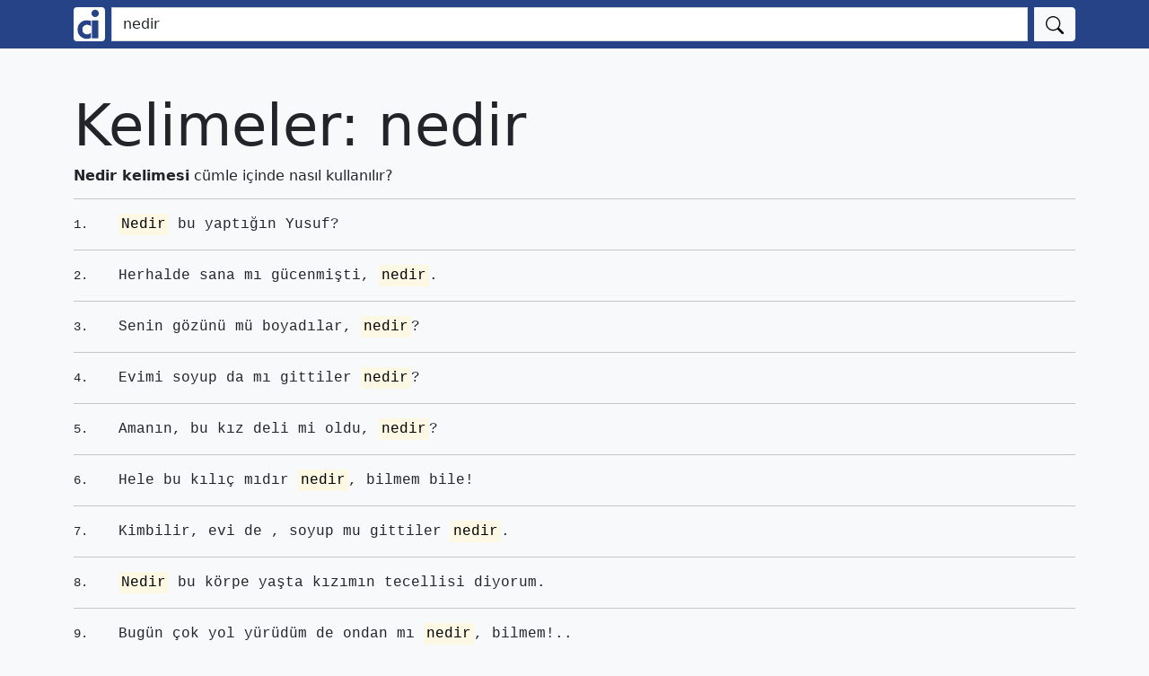

--- FILE ---
content_type: text/html; charset=utf-8
request_url: https://cumleicinde.com/kelime/nedir/1/
body_size: 3082
content:
<!DOCTYPE html><html lang="tr" class="h-100"><head> <meta charset="utf-8"> <meta name="viewport" content="width=device-width, initial-scale=1, shrink-to-fit=no"> <meta name="description" content="'nedir' kelimesi cümle içinde nerede nasıl kullanılır? 'nedir' ile ilgili örnek cümleler ve benzer kelimeler nelerdir? 'nedir' kelimesi nasıl yazılır?"> <meta property="og:type" content="article"> <meta property="og:site_name" content="Cümle İçinde"> <meta property="og:locale" content="tr_TR"> <meta property="og:image" content="http://cumleicinde.com/static/logo.jpeg"> <meta property="og:title" content="'nedir' kelimesinin cümle içinde kullanımı ve benzer cümleler."> <meta property="og:description" content="'nedir' kelimesi cümle içinde nerede nasıl kullanılır? 'nedir' ile ilgili örnek cümleler nelerdir? 'nedir' kelimesi nasıl yazılır?"> <meta property="og:url" content="http://cumleicinde.com/kelime/nedir/1/"> <meta name="theme-color" content="#264387"/> <link rel="apple-touch-icon" href="/static/apple-touch-icon-blue.png"> <title>'nedir' kelimesinin cümle içinde kullanımı ve benzer cümleler | cumleicinde.com</title> <!-- CSS only --><link rel="stylesheet" href="/static/bootstrap/css/bootstrap.min.css"> <!-- JS, Popper.js, and jQuery --><!-- Global site tag (gtag.js) - Google Analytics --><!-- Google Analytics --><script type="d5ae19646745d30222341834-text/javascript">(function(i,s,o,g,r,a,m){i['GoogleAnalyticsObject']=r;i[r]=i[r]||function(){(i[r].q=i[r].q||[]).push(arguments)},i[r].l=1*new Date();a=s.createElement(o),m=s.getElementsByTagName(o)[0];a.async=1;a.src=g;m.parentNode.insertBefore(a,m)})(window,document,'script','https://www.google-analytics.com/analytics.js','ga');ga('create', 'UA-189841467-1', 'auto');ga('send', 'pageview');</script><!-- End Google Analytics --> </head><body class="d-flex flex-column h-100 bg-light"> <header> <nav class="navbar navbar-light navbar-expand " style="background-color:#264387"> <div class="container"> <form class="col-12" action="/ara/" method="post"> <input type="hidden" name="csrfmiddlewaretoken" value="WKClJKkKdR1YPkrexIuSmqXdZgbLgkGDrIcpjoHI2lfUhEZlVznrka8I01sqkYim"> <div class="input-group"> <a class="me-2" title="Kelimelerin cümle içinde kullanımı bulan kelime arama motoru." href="/"> <img alt="A'dan Z'ye kelimele listesi, kelimlerin doğru yazılımı ve kelimelerin cümle içinde doğru kullanımları ile ilgili eğitim amaçlı web sitesi." class="rounded" src="/static/cumleicinde_navbar_logo.png" style="width: 35px; height: 38px;"/> </a> <input aria-label="Ara" class="form-control me-2" id="id_query" maxlength="120" name="query" placeholder="Aramak istediğiniz kelimeyi yazın..." required="True" type="search" value="nedir"> <button type="submit" class=" btn btn-light"> <svg xmlns="http://www.w3.org/2000/svg" width="20" height="20" fill="currentColor" class="bi bi-search" viewBox="0 0 16 16"> <path d="M11.742 10.344a6.5 6.5 0 1 0-1.397 1.398h-.001c.03.04.062.078.098.115l3.85 3.85a1 1 0 0 0 1.415-1.414l-3.85-3.85a1.007 1.007 0 0 0-.115-.1zM12 6.5a5.5 5.5 0 1 1-11 0 5.5 5.5 0 0 1 11 0z"/> </svg> <span class="visually-hidden">Ara</span> </button> </div> </form> </div> </nav></header> <main role="main" class="page page-main"> <div class="container"> <div class="row mb-6 py-4"> <div class="col-md-12"> </div> </div> <div class="row mb-2"> <div class="col-md-12"> <section> <h1 class="display-3">Kelimeler: nedir</h1> <h2 style="font-size: 1rem;"><strong>Nedir kelimesi</strong> cümle içinde nasıl kullanılır?</h2> <hr> <p class="font-monospace"><span> <small class="me-4">1.</small> <mark>Nedir</mark> bu yaptığın Yusuf?</span></p> <hr/> <p class="font-monospace"><span> <small class="me-4">2.</small> Herhalde sana mı gücenmişti, <mark>nedir</mark>.</span></p> <hr/> <p class="font-monospace"><span> <small class="me-4">3.</small> Senin gözünü mü boyadılar, <mark>nedir</mark>?</span></p> <hr/> <p class="font-monospace"><span> <small class="me-4">4.</small> Evimi soyup da mı gittiler <mark>nedir</mark>?</span></p> <hr/> <p class="font-monospace"><span> <small class="me-4">5.</small> Amanın, bu kız deli mi oldu, <mark>nedir</mark>?</span></p> <hr/> <p class="font-monospace"><span> <small class="me-4">6.</small> Hele bu kılıç mıdır <mark>nedir</mark>, bilmem bile!</span></p> <hr/> <p class="font-monospace"><span> <small class="me-4">7.</small> Kimbilir, evi de , soyup mu gittiler <mark>nedir</mark>.</span></p> <hr/> <p class="font-monospace"><span> <small class="me-4">8.</small> <mark>Nedir</mark> bu körpe yaşta kızımın tecellisi diyorum.</span></p> <hr/> <p class="font-monospace"><span> <small class="me-4">9.</small> Bugün çok yol yürüdüm de ondan mı <mark>nedir</mark>, bilmem!..</span></p> <hr/> <p class="font-monospace"><span> <small class="me-4">10.</small> Ben, şu başımıza sardığımız derdi, Kübra mıdır, <mark>nedir</mark>, onu söylüyorum.</span></p> <hr/> <p class="font-monospace"><span> <small class="me-4">11.</small> Orda yazıyor: Bir gün Allah peygamberleri çağırıp sormuş, saadet <mark>nedir</mark>?</span></p> <hr/> </section> <div class="d-flex justify-content-center"> <nav aria-label="Page navigation example"> <ul class="pagination"> <li class="page-item disabled"> <a class="page-link" href="#" aria-label="Previous"> <span aria-hidden="true">&laquo;</span> </a> </li> <li class="page-item active"><a class="page-link disabled" href="/kelime/nedir/1/">1</a> </li> <li class="page-item disabled"> <a class="page-link" href="#" aria-label="Next"> <span aria-hidden="true">&raquo;</span> </a> </li> </ul> </nav> </div> <aside> <div class="card text-center"> <div class="card-header"> <h2 style="font-size:1.3rem">'Nedir' ile Telaffuzu Benzer Kelimeler</h2> </div> <div class="card-body"> <a class="ms-4" title="İçinde 'eder' kelimesi geçen örnek cümleler." href="/kelime/eder/1/" >eder</a> <a class="ms-4" title="İçinde 'edip' kelimesi geçen örnek cümleler." href="/kelime/edip/1/" >edip</a> <a class="ms-4" title="İçinde 'demir' kelimesi geçen örnek cümleler." href="/kelime/demir/1/" >demir</a> <a class="ms-4" title="İçinde 'emir' kelimesi geçen örnek cümleler." href="/kelime/emir/1/" >emir</a> <a class="ms-4" title="İçinde 'ender' kelimesi geçen örnek cümleler." href="/kelime/ender/1/" >ender</a> <a class="ms-4" title="İçinde 'dedi' kelimesi geçen örnek cümleler." href="/kelime/dedi/1/" >dedi</a> <a class="ms-4" title="İçinde 'dedim' kelimesi geçen örnek cümleler." href="/kelime/dedim/1/" >dedim</a> <a class="ms-4" title="İçinde 'dedin' kelimesi geçen örnek cümleler." href="/kelime/dedin/1/" >dedin</a> <a class="ms-4" title="İçinde 'tesir' kelimesi geçen örnek cümleler." href="/kelime/tesir/1/" >tesir</a> <a class="ms-4" title="İçinde 'midir' kelimesi geçen örnek cümleler." href="/kelime/midir/1/" >midir</a> </div> <div class="card-footer text-muted"></div> </div> <hr/> <div class="mt-5 card text-center"> <div class="card-header"> <h2 style="font-size:1.3rem">'Nedir' Kelimesine Komşu Kelimeler</h2> </div> <div class="card-body"> <a class="ms-4" title="İçinde 'nedamet' kelimesi geçen örnek cümleler." href="/kelime/nedamet/1/" >nedamet</a> <a class="ms-4" title="İçinde 'nedense' kelimesi geçen örnek cümleler." href="/kelime/nedense/1/" >nedense</a> <a class="ms-4" title="İçinde 'nedir' kelimesi geçen örnek cümleler." href="/kelime/nedir/1/" >nedir</a> <a class="ms-4" title="İçinde 'neferi' kelimesi geçen örnek cümleler." href="/kelime/neferi/1/" >neferi</a> <a class="ms-4" title="İçinde 'nefes' kelimesi geçen örnek cümleler." href="/kelime/nefes/1/" >nefes</a> </div> <div class="card-footer text-muted"></div> </div> </aside> </div> </div> </div> </main> <footer class="footer mt-auto py-3 bg-dark text-white"> <div class="container"> <div class="row row-cols-1 g-2 g-lg-3"> <div class="col"> <div class="p-3"> <dl class="row"> <dt class="col-sm-3">Alfabetik Kelime Listesi:</dt> <dd class="col-sm-9"> <a class="link-light" href="/harf/A/1/" title="'A' harfi ile başlayan kelimelerin listesi.">A</a> <a class="link-light" href="/harf/B/1/" title="'B' harfi ile başlayan kelimelerin listesi.">B</a> <a class="link-light" href="/harf/C/1/" title="'C' harfi ile başlayan kelimelerin listesi.">C</a> <a class="link-light" href="/harf/%C3%87/1/" title="'Ç' harfi ile başlayan kelimelerin listesi.">Ç</a> <a class="link-light" href="/harf/D/1/" title="'D' harfi ile başlayan kelimelerin listesi.">D</a> <a class="link-light" href="/harf/E/1/" title="'E' harfi ile başlayan kelimelerin listesi.">E</a> <a class="link-light" href="/harf/F/1/" title="'F' harfi ile başlayan kelimelerin listesi.">F</a> <a class="link-light" href="/harf/G/1/" title="'G' harfi ile başlayan kelimelerin listesi.">G</a> <a class="link-light" href="/harf/H/1/" title="'H' harfi ile başlayan kelimelerin listesi.">H</a> <a class="link-light" href="/harf/I/1/" title="'I' harfi ile başlayan kelimelerin listesi.">I</a> <a class="link-light" href="/harf/%C4%B0/1/" title="'İ' harfi ile başlayan kelimelerin listesi.">İ</a> <a class="link-light" href="/harf/J/1/" title="'J' harfi ile başlayan kelimelerin listesi.">J</a> <a class="link-light" href="/harf/K/1/" title="'K' harfi ile başlayan kelimelerin listesi.">K</a> <a class="link-light" href="/harf/L/1/" title="'L' harfi ile başlayan kelimelerin listesi.">L</a> <a class="link-light" href="/harf/M/1/" title="'M' harfi ile başlayan kelimelerin listesi.">M</a> <a class="link-light" href="/harf/N/1/" title="'N' harfi ile başlayan kelimelerin listesi.">N</a> <a class="link-light" href="/harf/O/1/" title="'O' harfi ile başlayan kelimelerin listesi.">O</a> <a class="link-light" href="/harf/%C3%96/1/" title="'Ö' harfi ile başlayan kelimelerin listesi.">Ö</a> <a class="link-light" href="/harf/P/1/" title="'P' harfi ile başlayan kelimelerin listesi.">P</a> <a class="link-light" href="/harf/R/1/" title="'R' harfi ile başlayan kelimelerin listesi.">R</a> <a class="link-light" href="/harf/S/1/" title="'S' harfi ile başlayan kelimelerin listesi.">S</a> <a class="link-light" href="/harf/%C5%9E/1/" title="'Ş' harfi ile başlayan kelimelerin listesi.">Ş</a> <a class="link-light" href="/harf/T/1/" title="'T' harfi ile başlayan kelimelerin listesi.">T</a> <a class="link-light" href="/harf/U/1/" title="'U' harfi ile başlayan kelimelerin listesi.">U</a> <a class="link-light" href="/harf/%C3%9C/1/" title="'Ü' harfi ile başlayan kelimelerin listesi.">Ü</a> <a class="link-light" href="/harf/V/1/" title="'V' harfi ile başlayan kelimelerin listesi.">V</a> <a class="link-light" href="/harf/Y/1/" title="'Y' harfi ile başlayan kelimelerin listesi.">Y</a> <a class="link-light" href="/harf/Z/1/" title="'Z' harfi ile başlayan kelimelerin listesi.">Z</a> </dd> </dl> </div> </div> </div> <div class="row row-cols-1 g-2 g-lg-3"> <div class="col-9"> <p> ©2021 cumleicinde.com, cumleicindeinfo at gmail.com</p> <p>A'dan Z'ye kelimele listesi, kelimlerin doğru yazılımı ve kelimelerin cümle içinde doğru kullanımları ile ilgili eğitim amaçlı web sitesi.</p> </div> </div> </div></footer><script src="/cdn-cgi/scripts/7d0fa10a/cloudflare-static/rocket-loader.min.js" data-cf-settings="d5ae19646745d30222341834-|49" defer></script><script defer src="https://static.cloudflareinsights.com/beacon.min.js/vcd15cbe7772f49c399c6a5babf22c1241717689176015" integrity="sha512-ZpsOmlRQV6y907TI0dKBHq9Md29nnaEIPlkf84rnaERnq6zvWvPUqr2ft8M1aS28oN72PdrCzSjY4U6VaAw1EQ==" data-cf-beacon='{"version":"2024.11.0","token":"433378ffdff54e7f9ca68e63720ac565","r":1,"server_timing":{"name":{"cfCacheStatus":true,"cfEdge":true,"cfExtPri":true,"cfL4":true,"cfOrigin":true,"cfSpeedBrain":true},"location_startswith":null}}' crossorigin="anonymous"></script>
</body></html>